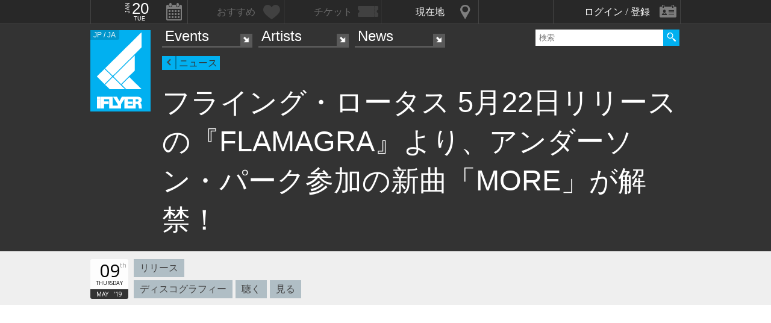

--- FILE ---
content_type: text/html; charset=UTF-8
request_url: https://iflyer.tv/article/2019/05/09/flyinglotus-flamagra-more/
body_size: 17784
content:
<!DOCTYPE html>
<!--
========     ===========   ========  =========     =======    =====
o o     o     +              o
======        =============             =============  ============

██╗███████╗██╗  ██╗   ██╗███████╗██████╗     ██╗   ██╗███████╗
██║██╔════╝██║  ╚██╗ ██╔╝██╔════╝██╔══██╗    ██║   ██║╚════██║
██║█████╗  ██║   ╚████╔╝ █████╗  ██████╔╝    ██║   ██║    ██╔╝
██║██╔══╝  ██║    ╚██╔╝  ██╔══╝  ██╔══██╗    ╚██╗ ██╔╝   ██╔╝ 
██║██║     ███████╗██║   ███████╗██║  ██║     ╚████╔╝    ██║  
╚═╝╚═╝     ╚══════╝╚═╝   ╚══════╝╚═╝  ╚═╝      ╚═══╝     ╚═╝  .0
                                                                                                                                                                                                                          
=======   =====================   ===============  ==============
+   +     +             o     +       +
================     ==========================     =============

    ▒▒▒▒▒    All your base are belong to us
   ▒ ▄▒ ▄▒   Careers https://admin.iflyer.tv/apex/support/?cid=16
   ▒▒▒▒▒▒▒   iFLYER
   ▒▒▒▒▒▒▒   Copyright 2006-2026, iFLYER.tv
   ▒ ▒ ▒ ▒   v7.3.5
      Contact us about our new API's if you want to do something amazing with our event data ;)
                 
-->
<html xmlns:og="http://ogp.me/ns#" lang="en,ja">
<head id="">
<script async src="https://www.googletagmanager.com/gtag/js?id=UA-4511865-9"></script>
<script>
  window.dataLayer = window.dataLayer || [];
  function gtag(){dataLayer.push(arguments);}
  gtag('js', new Date());

  gtag('config', 'UA-4511865-9');
</script>

<script>
var head= document.getElementsByTagName('head')[0];
var script= document.createElement('script');
script.type= 'text/javascript';
script.async = true;
script.src= 'https://admin.iflyer.tv/apex/plugins/srvrsts.php?'+Date.now()+'&path=%2Farticle%2F2019%2F05%2F09%2Fflyinglotus-flamagra-more%2F'+'&ref='+encodeURIComponent(document.referrer)+'&rchk=1&check=a9b8c724e6a38e10f62e038da143e208.1768887523';
head.appendChild(script);
</script><title>iFLYER: フライング・ロータス 5月22日リリースの『FLAMAGRA』より、アンダーソン・パーク参加の新曲「MORE」が解禁！</title>
<meta charset="UTF-8"><meta http-equiv="content-language" content="en,ja" />
<meta name="Keywords" content="iFLYER, 音楽" />
<meta name="Author" content="iFLYER" /><meta property="og:site_name" content="iFLYER" />
<meta name="HandheldFriendly" content="True"><meta name="MobileOptimized" content="320">
<meta name="viewport" content="initial-scale=1.0,width=device-width,user-scalable=no,minimum-scale=1.0,maximum-scale=1.0">
<meta name="title" content="フライング・ロータス 5月22日リリースの『FLAMAGRA』より、アンダーソン・パーク参加の新曲「MORE」が解禁！"/>
<meta name="description" content="フライング・ロータス 5月22日リリースの『FLAMAGRA』より、アンダーソン・パーク参加の新曲「MORE」が解禁！" lang="ja" xml:lang="ja"/>
<meta name="copyright" content="©2006-2026 アイフライヤー" lang="ja" xml:lang="ja"/>
<meta name="copyright" content="©2006-2026 iFLYER. All rights reserved." lang="en" xml:lang="en"/>
<meta name="robots" content="INDEX, FOLLOW"/>
<meta property="fb:app_id" content="575751302929337"/>
<meta property="fb:pages" content="266568835009" />
<meta property="og:title" content="フライング・ロータス 5月22日リリースの『FLAMAGRA』より、アンダーソン・パーク参加の新曲「MORE」が解禁！"/>
<meta name="theme-color" content="#01b0f0">
<meta property="og:image" content="https://images.iflyer.tv/w_1200/h_630/pf_1/cc_0.214.962.541/1_3r4pmqoe032uiqsarbook.jpg"/>
<meta property="og:description" content="フライング・ロータス 5月22日リリースの『FLAMAGRA』より、アンダーソン・パーク参加の新曲「MORE」が解禁！"/>
<meta property="og:locale" content="ja_JP">
<meta property="og:locale:alternate" content="en_US">
<meta property="og:type" content="article"/>
<meta property="og:url" content="https://iflyer.tv/article/2019/05/09/flyinglotus-flamagra-more/"/>
<meta property="og:image:width" content="1200"/>
<meta property="og:image:height" content="630"/>
<meta property="og:image:type" content="image/jpeg"/>

<link rel="alternate" hreflang="en" href="/en/article/2019/05/09/flyinglotus-flamagra-more/"/>
<link rel="amphtml" href="https://iflyer.tv/article/2019/05/09/flyinglotus-flamagra-more/amp/"/>
<meta name="twitter:card" content="summary_large_image">
<meta name="twitter:site" content="@iflyertv">
<meta name="twitter:title" content="フライング・ロータス 5月22日リリースの『FLAMAGRA』より、アンダーソン・パーク参加の新曲「MORE」が解禁！">
<meta name="twitter:description" content="フライング・ロータス 5月22日リリースの『FLAMAGRA』より、アンダーソン・パーク参加の新曲「MORE」が解禁！">
<meta name="twitter:image" content="https://images.iflyer.tv/w_1200/h_630/pf_1/cc_0.214.962.541/1_3r4pmqoe032uiqsarbook.jpg">

<meta name="verify-v1" content="jpc+MWoOBj80yWL7fT/PPFnrRKllc+8Vqpou1LyGvkw="/>
<meta name="google-site-verification" content="N8NtTfPLP2egKM1tuaJtE12NdSdTZXLPVOD9dZTvWWs"/>
<link rel="apple-touch-icon-precomposed" href="/assets/v735/images/favicons_v6/favicon-152.png">
<meta name="msapplication-TileColor" content="#01b0f0">
<meta name="msapplication-TileImage" content="/assets/v735/images/favicons_v6/favicon-144.png">
<link rel="apple-touch-icon-precomposed" sizes="152x152" href="/assets/v735/images/favicons_v6/favicon-152.png">
<link rel="apple-touch-icon-precomposed" sizes="144x144" href="/assets/v735/images/favicons_v6/favicon-144.png">
<link rel="apple-touch-icon-precomposed" sizes="120x120" href="/assets/v735/images/favicons_v6/favicon-120.png">
<link rel="apple-touch-icon-precomposed" sizes="114x114" href="/assets/v735/images/favicons_v6/favicon-114.png">
<link rel="apple-touch-icon-precomposed" sizes="72x72" href="/assets/v735/images/favicons_v6/favicon-72.png">
<link rel="apple-touch-icon-precomposed" href="/assets/v735/images/favicons_v6/favicon-57.png">

<meta name="apple-itunes-app" content="app-id=687205010">

<link rel="icon" href="/favicons/iflyer.png" sizes="16x16 24x24 32x32 48x48 64x64" />
<link href='/assets/v735/lib/iflyer-icons/src-font/style.css' rel='stylesheet' type='text/css' />
<!--[if IE]><link rel="shortcut icon" href="/favicon_v6.ico"><![endif]-->
<link href="https://d10s23uwhf0dgz.cloudfront.net/skin/iflyer/v735/v6/xhtml/css/global.css.php?cb=7.3.5" rel="stylesheet"/>
<link href='https://fonts.googleapis.com/css?family=Open+Sans:700,300,600,400' rel='stylesheet' id='google_font_family-css' type='text/css' data-font-onload="opensans"  media="none" onload="if(media!='all')media='all'">
<!-- <link href='https://fonts.googleapis.com/earlyaccess/notosansjapanese.css' rel='stylesheet' data-font-onload="notosansjapanese" type='text/css'  media="none" onload="if(media!='all')media='all'"> -->

<script type="text/javascript">
    var _langs = new Object();
    var windowsliveid = '6B8DE2D55132EF81062592D067A1395B4623DA06';
        var devMode = false;
    var $iFLYERURL = "iflyer.tv";
    var $iFLYERNOCACHE = "//";
    var $iFLYERAPEX = "https://admin.iflyer.tv/apex/";
    var $iFLYERWIDGETS = "https://widgets.iflyer.tv";
    var $iFLYERADS = "https://counter.iflyer.tv/";
    var $iFLYERXAPI = "https://x-api.iflyer.tv/v1.0";
    var $iFLYEROBJECT = "article:15429";
    var $IFTVIKEY = "c8e651dbe72552651f53198c94945e41";
    var imgsrvUrl = "https://images.iflyer.tv";
    var pageLang = 'ja';
    var $browser_default_lang = 'ja';
    var $forceMyflyer = false;
    var iewarning = "このサイトを閲覧するにはインターネットエクスプローラーをアップデートして下さい。 ";
    var $cookieNames = new Object();
    $cookieNames['authentication'] = "ifadminuser";
    $cookieNames['myflyer'] = "myflyeruser";
    $cookieNames['lang'] = "iflyer_lang";
    var detectLanguage = window.navigator.userLanguage || window.navigator.language;
</script>
<script src="https://ajax.googleapis.com/ajax/libs/jquery/1.11.3/jquery.min.js"></script>
<script src="https://d10s23uwhf0dgz.cloudfront.net/skin/iflyer/v735/v6/xhtml/js/global.js.php?cb=7.3.5" type="text/javascript"></script>
<script type="text/javascript">
    var langCountryUrl = '/';
    var $iFLYERCookieDomain = "iflyer.tv";
    var cookielangCountryUrl = null;
    if ($.cookie('iflyer_langCountryUrl')) {
        cookielangCountryUrl = $.cookie('iflyer_langCountryUrl');
    }
    var $iFLYER_COUNTRY = 'jp';
    var country = null;   
</script>
<script type="application/ld+json">
[{"@context":"http:\/\/schema.org","@type":"NewsArticle","mainEntityOfPage":"https:\/\/iflyer.tv\/article\/2019\/05\/09\/flyinglotus-flamagra-more\/","headline":"\u30d5\u30e9\u30a4\u30f3\u30b0\u30fb\u30ed\u30fc\u30bf\u30b9 5\u670822\u65e5\u30ea\u30ea\u30fc\u30b9\u306e\u300eFLAMAGRA\u300f\u3088\u308a\u3001\u30a2\u30f3\u30c0\u30fc\u30bd\u30f3\u30fb\u30d1\u30fc\u30af\u53c2\u52a0\u306e\u65b0\u66f2\u300cMORE\u300d\u304c\u89e3\u7981\uff01","url":"https:\/\/iflyer.tv\/article\/2019\/05\/09\/flyinglotus-flamagra-more\/","image":{"@type":"ImageObject","url":"https:\/\/images.iflyer.tv\/w_1200\/h_630\/pf_1\/cc_0.214.962.541\/1_3r4pmqoe032uiqsarbook.jpg","width":1200,"height":630},"author":{"@type":"Organization","name":"iFLYER"},"publisher":{"@type":"Organization","name":"iFLYER","logo":{"@type":"ImageObject","url":"https:\/\/d10s23uwhf0dgz.cloudfront.net\/assets\/v735\/images\/logos\/iFLYER-linear-black-600.png","width":600,"height":60}},"description":"\u30d5\u30e9\u30a4\u30f3\u30b0\u30fb\u30ed\u30fc\u30bf\u30b9 5\u670822\u65e5\u30ea\u30ea\u30fc\u30b9\u306e\u300eFLAMAGRA\u300f\u3088\u308a\u3001\u30a2\u30f3\u30c0\u30fc\u30bd\u30f3\u30fb\u30d1\u30fc\u30af\u53c2\u52a0\u306e\u65b0\u66f2\u300cMORE\u300d\u304c\u89e3\u7981\uff01","datePublished":"2019-05-09T18:00:00+09:00","dateModified":"2019-05-09T18:00:00+09:00"}]</script>
<!-- Meta Pixel Code -->
<script>
!function(f,b,e,v,n,t,s)
{if(f.fbq)return;n=f.fbq=function(){n.callMethod?
n.callMethod.apply(n,arguments):n.queue.push(arguments)};
if(!f._fbq)f._fbq=n;n.push=n;n.loaded=!0;n.version='2.0';
n.queue=[];t=b.createElement(e);t.async=!0;
t.src=v;s=b.getElementsByTagName(e)[0];
s.parentNode.insertBefore(t,s)}(window,document,'script',
'https://connect.facebook.net/en_US/fbevents.js');
 fbq('init', '294734927665483'); 
fbq('track', 'PageView');
</script>
<noscript>
 <img height="1" width="1" src="https://www.facebook.com/tr?id=294734927665483&ev=PageView&noscript=1"/>
</noscript>
<!-- End Meta Pixel Code -->
<script data-ad-client="ca-pub-3486824302559842" async src="https://pagead2.googlesyndication.com/pagead/js/adsbygoogle.js"></script>
</head>
<body id="body" iflyer-features-load="pushdown" class="std__tlp lang_ja  ptype_article " myflyer-page-id="article:15429">
<script>if($.cookie('hasopensans')){$('body').addClass('withOpenSans');}if($.cookie('hasnotosans')){$('body').addClass('withNotoSans');}</script>
<a name="top"></a>
<style>
</style>


<style>
@media only screen and (min-width: 980px){

}

@media only screen and (max-width: 1450px) { 

}

@media only screen and (max-width: 979px){ 

}

@media only screen and (max-width: 663px){

}

</style>

<header id="header" role="header" class="  nosubnav">
<nav id="myflyernav">
    <ul>
        <li id="calendar" is-opener also-open="hold_cal" data-ajax-append="hold_cal" data-ajax-src="/widgets_local/header_event_calendar/" data-LCU="1">
        <span class="hcalendar_paper">
            <span class="monthShort">Jan</span>
            <span class="day">20</span>
            <span class="weekday">Tue</span>
        </span>
        </li><li id="stard" is-opener also-open="hold_stard" data-iframe-target="hold_stard" data-iframe-distroy-mobile data-iframe-src="https://my.iflyer.tv/?view=mini" class="onlogin"><span>おすすめ</span></li><li id="tickets" is-opener also-open="hold_tickets" data-iframe-distroy-mobile data-iframe-target="hold_tickets" data-iframe-src="https://my.iflyer.tv/tickets.php?view=mini" class="onlogin"><span>チケット</span></li><li id="nearme" class="ongeo" is-opener also-open="hold_near" data-ajax-replace="hold_near_holder" data-ajax-src="/widgets_local/nearme/events/preview/" data-geolocation data-geolocation-add data-LCU="1"><span>現在地</span></li><li id="signin" is-opener also-open="hold_loginout">
        <span class="notloginin">ログイン / 登録</span>
        <span class="islogin"><img src="/assets/images/blank.gif" width="39" height="39" myflyer-data-item="user.avatarURL" /><span myflyer-data-item="user.name" class="username"></span></span>
        </li>
    </ul>
    <div id="hold_stard" class="myflyer_content"></div>
    <div id="hold_tickets" class="myflyer_content"></div>
    <div id="hold_cal" class="scroll_style"></div>
    <div id="hold_near" class="myflyer_content" newbox-sizing>
        <div id="hold_near_holder" class="loading">
        </div>
        <ul class="content_sub_nav">
            <li><a href="/local/#findme" class="findmeicon">イベント</a></li><!--
            --><li><a href="/local/bars/#findme" class="findmeicon">バー</a></li><!--
            --><li><a href="/local/reports/#findme" class="findmeicon">写真</a></li>
        </ul>
    </div>
    <div id="hold_loginout" stop-propagation>
        <div class="notloginin" id="iframelogin"></div>
        <dl class="islogin">
            <div id="yourprofiles"></div><dd id="myflyer_out"><a href="https://my.iflyer.tv/" target="_blank">myFLYER</a><a href="https://my.iflyer.tv/settings.php" class="edit_link">edit</a></dd><dd id="logout">SIGN OUT</dd>
        </dl>
        
    </div>
</nav>	
<div id="navContainer">
	<section id="main_nav">
	<div id="logo">
		<a href="/" class="icon" alt="iFLYER">
        <span class="icon icon-iflyer_wide"></span>
        <span class="icon icon-iflyer_shape"></span>
        <span class="icon icon-iflyer_text"></span>
        </a>
		<div class="locale-shortcode" data-hover-text="edition"><span contry-shortcode></span> / ja</div>
	</div>
	<nav id="locale" stop-propagation>
		<ul>
                        <li class="lang-select" data-lang="en"><a href="/en/article/2019/05/09/flyinglotus-flamagra-more/">iFLYER is also available in ENGLISH.</span></a>
            </li>
            	        <div class="closeme"></div>
		</ul>
	</nav>
	<nav>
	<div class="search-container" id="search" stop-propagation>
	    <input id="search-input" type="text" maxlength="60" placeholder="検索" name="query" autocomplete="off"><div id="search-button">Search All</div>
	    <ul id="super_search">
		</ul>
	</div>
	</nav>
	<nav id="nav" role="navigation" stop-propagation>
		<ul id="links" data-display="0">
			<li id="mEvents">
				<span><a href="/listing/events/" iflyer-append-location data-LCU="1">Events</a></span>
				<ul>
					<li id="mListings"><a href="/listing/events/" iflyer-append-location data-LCU="1">イベント</a></li>
					<li id="mStreaming"><a href="/listing/streaming/" data-LCU="1">ライブ配信</a></li>
					<li id="mTickets"><a href="/listing/tickets/" data-LCU="1">チケット</a></li>
					<li id="mPickups"><a href="/listing/pickups/" data-LCU="1">ピックアップ</a></li>
					<li id="mReports"><a href="/partyreports/" data-LCU="1">イベントレポート</a></li>
					<li id="mClubs"><a href="/venues/" data-LCU="1">会場・クラブ</a></li>
					<li id="mPlatforms"><a href="/venues/streaming" data-LCU="1">ライブ配信プラットフォーム</a></li>
					<li id="mLocal"><a href="/local/" data-LCU="1">現在地検索</a></li>
					<li id="mSubmitevent" class="apex_link"><a href="https://admin.iflyer.tv/apex/events/new_event.php" myflyer-required>イベント掲載</a></li>
				</ul>
			</li>
			<li id="mArtists" data-selected="1">
				<span><a href="/artists/search/" data-LCU="1">Artists</a></span>
				<ul>
					<li id="mSearch"><a href="/artists/search/" data-LCU="1">A-Z</a></li><li id="mRanking" data-selected="1"><a href="/artists/ranking/" data-LCU="1">トップ100</a></li><li id="mAdd" class="apex_link"><a href="https://admin.iflyer.tv/apex/profile/new_profile.php" myflyer-required>プロフィール掲載</a></li>
					
				</ul>
			</li>
			<li id="mNews">
				<span><a href="/news/archive/" data-LCU="1">News</a></span>
				<ul>
					<li id="mDjpages"><a href="/news/archive/" data-LCU="1">アーカイブ</a></li><li id="mPhotos"><a href="/partyreports/">レポート</a></li>
				</ul>
			</li>
		</ul>
	</nav>
	<div id="navi-links" rel="nav"></div>
	<div id="navi-search" rel="search"></div>
	</section>
	<div id="sectionHead">
			<div id="breadcrumb">
			<ul>
							<li class="page_type "><a href="/news/">ニュース</a></li>
						</ul>
		</div>
			<h1 class="topheader"><span itemprop="name">フライング・ロータス 5月22日リリースの『FLAMAGRA』より、アンダーソン・パーク参加の新曲「MORE」が解禁！</span></h1>
	</div>
</div>
<div id="header_style_holder"><div id="header_style" ></div><div id="header_style_filter"></div></div>
</header>
<main>
<ul class="content-list news-article article-size-normal article-type-release ">
    <li class="fullwidth">
        <section class="contentDetail profile-info-holder">
            <div>
           
            <aside class="profile-info-bar">
                <ul>
                    <span class="line-unit">
                    <li class="date-info fancyFont">
                    <span class="calendar_paper">
                            <span class="day">09</span>
                            <span class="daymore">th</span>
                            <span class="weekday">Thursday</span>
                            <span class="monthShort">May</span>
                            <span class="yearShort">'19</span>
                    </span>
                    </li>
                    
                    
                    <li class="article-info">
                        <a class="article_types article_type_5" href="/news/archive/type_release">リリース</a>                             <div class="article_subjects"><a href="/news/archive/subject_music">ディスコグラフィー</a><a href="/news/archive/subject_listen">聴く</a><a href="/news/archive/subject_watch">見る</a></div>
                    </li>
                    </span>
                    
                    <li class="stard-page">
                                                                                                       </li>
                </ul>
            </aside>

            </div>
        </section>
    </li>

<div class="mhits_graph">
</div>

<li class="share_section">
<section id="share_float">
    <div id="left-rail">
        <a href="https://www.facebook.com/dialog/feed?app_id=575751302929337&amp;display=popup&amp;redirect_uri=https%3A%2F%2Fiflyer.tv%2Farticle%2F2019%2F05%2F09%2Fflyinglotus-flamagra-more%2F&amp;link=https%3A%2F%2Fiflyer.tv%2Farticle%2F2019%2F05%2F09%2Fflyinglotus-flamagra-more%2F" target="_blank" class="sharepage popuplink share_facebook " name="share_facebook" rel="scrollbars=1,height=400,width=670">
        <span>28</span>
        </a><a href="https://twitter.com/share?url=https%3A%2F%2Fiflyer.tv%2Farticle%2F2019%2F05%2F09%2Fflyinglotus-flamagra-more%2F&amp;text=%E3%83%95%E3%83%A9%E3%82%A4%E3%83%B3%E3%82%B0%E3%83%BB%E3%83%AD%E3%83%BC%E3%82%BF%E3%82%B9+5%E6%9C%8822%E6%97%A5%E3%83%AA%E3%83%AA%E3%83%BC%E3%82%B9%E3%81%AE%E3%80%8EFLAMAGRA%E3%80%8F%E3%82%88%E3%82%8A%E3%80%81%E3%82%A2%E3%83%B3%E3%83%80%E3%83%BC%E3%82%BD%E3%83%B3%E3%83%BB%E3%83%91%E3%83%BC%E3%82%AF%E5%8F%82%E5%8A%A0%E3%81%AE%E6%96%B0%E6%9B%B2%E3%80%8CMORE%E3%80%8D%E3%81%8C%E8%A7%A3%E7%A6%81%EF%BC%81&amp;related=iFLYER.tv&amp;via=iflyertv" target="_blank" class="sharepage popuplink share_twitter " name="share_twitter" rel="scrollbars=1,height=500,width=670">
        <span>19</span>
        </a><a href="http://line.me/R/msg/text/?%E3%83%95%E3%83%A9%E3%82%A4%E3%83%B3%E3%82%B0%E3%83%BB%E3%83%AD%E3%83%BC%E3%82%BF%E3%82%B9+5%E6%9C%8822%E6%97%A5%E3%83%AA%E3%83%AA%E3%83%BC%E3%82%B9%E3%81%AE%E3%80%8EFLAMAGRA%E3%80%8F%E3%82%88%E3%82%8A%E3%80%81%E3%82%A2%E3%83%B3%E3%83%80%E3%83%BC%E3%82%BD%E3%83%B3%E3%83%BB%E3%83%91%E3%83%BC%E3%82%AF%E5%8F%82%E5%8A%A0%E3%81%AE%E6%96%B0%E6%9B%B2%E3%80%8CMORE%E3%80%8D%E3%81%8C%E8%A7%A3%E7%A6%81%EF%BC%81%0D%0Ahttps%3A%2F%2Fiflyer.tv%2Farticle%2F2019%2F05%2F09%2Fflyinglotus-flamagra-more%2F" target="" class="sharepage share_line lower" name="share_line">
        </a><a href="//pc.iflyer.tv/qr/ZD1odHRwJTNBJTJGJTJGaWZ5ci50diUyRnI0MFImcz0xMCZlPUw=" class="popup-image" data-effect="mfp-move-horizontal">
            <div class="left_qrcode" style="background: url('//pc.iflyer.tv/qr/ZD1odHRwJTNBJTJGJTJGaWZ5ci50diUyRnI0MFImcz0y') no-repeat scroll center center transparent"></div>
        </a>
        
    </div>
    <div id="top-rail">
        <a href="https://www.facebook.com/dialog/feed?app_id=575751302929337&amp;display=popup&amp;redirect_uri=https%3A%2F%2Fiflyer.tv%2Farticle%2F2019%2F05%2F09%2Fflyinglotus-flamagra-more%2F&amp;link=https%3A%2F%2Fiflyer.tv%2Farticle%2F2019%2F05%2F09%2Fflyinglotus-flamagra-more%2F" target="_blank" class="sharepage popuplink share_facebook " name="share_facebook" rel="scrollbars=1,height=400,width=670">
        <span>28</span>
        </a><a href="https://twitter.com/share?url=https%3A%2F%2Fiflyer.tv%2Farticle%2F2019%2F05%2F09%2Fflyinglotus-flamagra-more%2F&amp;text=%E3%83%95%E3%83%A9%E3%82%A4%E3%83%B3%E3%82%B0%E3%83%BB%E3%83%AD%E3%83%BC%E3%82%BF%E3%82%B9+5%E6%9C%8822%E6%97%A5%E3%83%AA%E3%83%AA%E3%83%BC%E3%82%B9%E3%81%AE%E3%80%8EFLAMAGRA%E3%80%8F%E3%82%88%E3%82%8A%E3%80%81%E3%82%A2%E3%83%B3%E3%83%80%E3%83%BC%E3%82%BD%E3%83%B3%E3%83%BB%E3%83%91%E3%83%BC%E3%82%AF%E5%8F%82%E5%8A%A0%E3%81%AE%E6%96%B0%E6%9B%B2%E3%80%8CMORE%E3%80%8D%E3%81%8C%E8%A7%A3%E7%A6%81%EF%BC%81&amp;related=iFLYER.tv&amp;via=iflyertv" target="_blank" class="sharepage popuplink share_twitter " name="share_twitter" rel="scrollbars=1,height=500,width=670">
        <span>19</span>
        </a>
        <a href="http://line.me/R/msg/text/?%E3%83%95%E3%83%A9%E3%82%A4%E3%83%B3%E3%82%B0%E3%83%BB%E3%83%AD%E3%83%BC%E3%82%BF%E3%82%B9+5%E6%9C%8822%E6%97%A5%E3%83%AA%E3%83%AA%E3%83%BC%E3%82%B9%E3%81%AE%E3%80%8EFLAMAGRA%E3%80%8F%E3%82%88%E3%82%8A%E3%80%81%E3%82%A2%E3%83%B3%E3%83%80%E3%83%BC%E3%82%BD%E3%83%B3%E3%83%BB%E3%83%91%E3%83%BC%E3%82%AF%E5%8F%82%E5%8A%A0%E3%81%AE%E6%96%B0%E6%9B%B2%E3%80%8CMORE%E3%80%8D%E3%81%8C%E8%A7%A3%E7%A6%81%EF%BC%81%0D%0Ahttps%3A%2F%2Fiflyer.tv%2Farticle%2F2019%2F05%2F09%2Fflyinglotus-flamagra-more%2F" target="" class="sharepage popuplink share_line lower" name="share_line">
        </a><a href="//pc.iflyer.tv/qr/ZD1odHRwJTNBJTJGJTJGaWZ5ci50diUyRnI0MFImcz0xMCZlPUw=" class="popup-image" data-effect="mfp-move-horizontal"><div class="top_qrcode" style="background: url('//pc.iflyer.tv/qr/ZD1odHRwJTNBJTJGJTJGaWZ5ci50diUyRnI0MFImcz0y') no-repeat scroll center center transparent"></div>
        </a>
            </div>
</section>

</li>



<script>
  fbq('track', 'ViewContent', {
    content_ids: 'AR_15930',
    content_type: 'product',
  });
  gtag('event', 'view_item', {
  "items": [
        {
          "id": "AR_15930",
          "name": "FLYING LOTUS",
          "brand": "iFLYER",
          "category": "eTicket-Artist"
        }
      ]
  });
</script>
<script>
  fbq('track', 'ViewContent', {
    content_ids: 'AR_50506',
    content_type: 'product',
  });
  gtag('event', 'view_item', {
  "items": [
        {
          "id": "AR_50506",
          "name": "ANDERSON .PAAK & THE FREE NATIONALS",
          "brand": "iFLYER",
          "category": "eTicket-Artist"
        }
      ]
  });
</script>

<li id="myflyer_suggestions">
<aside>
<section class="content">
<ul>
    <li myflyer-stard-id="artist:15930" class="suggestion_holder">
    あなたは<strong>FLYING LOTUS</strong>のファンですか <span><a href="#" myflyer-starbutton myflyer-stard-id="artist:15930">Yes</a> | <a href="#" class="nope">No</a> ?</span>
    </li>
        <li myflyer-stard-id="artist:50506" class="suggestion_holder">
    あなたは<strong>ANDERSON .PAAK & THE FREE NATIONALS</strong>のファンですか <span><a href="#" myflyer-starbutton myflyer-stard-id="artist:50506">Yes</a> | <a href="#" class="nope">No</a> ?</span>
    </li>
    </ul>
</section>
</aside>
</li>

<li>
    <section class="content group article-section">
    <div class="right-section group">
                <div id="catch_img">
            <div lazy-ratio="56.237006237006" style="padding-bottom: 56.237006237006%">
                <a href="https://images.iflyer.tv/cc_0.214.962.541/1_3r4pmqoe032uiqsarbook.jpg" class="popup-image" data-effect="mfp-move-horizontal"><img class="lazy"  data-original="https://images.iflyer.tv/w_630/cc_0.214.962.541/1_3r4pmqoe032uiqsarbook.jpg"/></a>
            </div>
        </div>
        
    
    <aside class="releated-right">
        <nav>
            <ul class="notmobile nottablet">
            <li><a href="/article/2019/05/09/s2ojapan2019-004/">
            <img class="lazy" data-original="https://images.iflyer.tv/w_60/h_60/pf_1/1_3r4s8m6wgb3f7j2qryljs.jpg">
            <h5>Next Story</h5><span>世界一ずぶ濡れになる音楽フェス「S2O JAPAN 2019」の日割りラインナップが解禁！</span></a></li><li class=""><a href="/article/2019/05/09/hotsclub-dance/">
            <img class="lazy" data-original="https://images.iflyer.tv/w_60/h_60/pf_1/cc_0.57.800.452/1_3r4heoffw5ssky5wro486.jpg">
            <h5>Previous Story</h5><span>老舗ホストクラブの「愛本店」が、昼の社交ダンス営業を開始</span></a></li>
                        </ul>
        </nav>
                        
                
        </aside>
            </div>


    <div class="article-main">
        <h2>フライング・ロータス 5月22日リリースの『FLAMAGRA』より、アンダーソン・パーク参加の新曲「MORE」が解禁！</h2>
                <div class="article-text">
        <div class="article-force">David Lynch（デヴィッド・リンチ）をフィーチャーしたトレーラー映像と共に、待望の最新アルバム<strong>『FLAMAGRA（フラマグラ）』</strong>の完成を発表した <strong>Flying Lotus（フライング・ロータス）</strong>。その後、Little Dragon（リトル・ドラゴン）のユキミ・ナガノをフィーチャーした「Spontaneous」、Thundercat（サンダーキャット）、Brandon Coleman（ブランドン・コールマン）、オノシュンスケが共演した「Takashi」の２曲を公開し、ポップで軽快なサウンドに注目が集まる中、<strong>Anderson .Paak（アンダーソン・パーク）</strong>が最高にソウルフルなヴォーカルを披露する新曲<strong>「More」</strong>を解禁！<br/>
<br/>
<span lazy-ratio="100" style="padding-bottom: 100%" imgserv-set="1_3r4pp9hllp3pn5oewaan6"><img data-image="imgserv" src="https://d38fgd7fmrcuct.cloudfront.net/1_3r4pp9hllp3pn5oewaan6.jpg" width="100%"></span>
<div class="embeddedContent oembed-provider- oembed-provider-youtube" data-align="none" data-oembed="https://www.youtube.com/watch?v=Xl0XBQ08wbg" data-oembed_provider="youtube" data-resizetype="noresize"><iframe allowfullscreen="true" allowscriptaccess="always" frameborder="0" height="349" scrolling="no" src="//www.youtube.com/embed/Xl0XBQ08wbg?wmode=transparent&amp;jqoemcache=T9okN" width="425"></iframe></div>
<br/>
<strong>Spontaneous / Takashi</strong>

<div><iframe allow="encrypted-media" allowtransparency="true" frameborder="0" height="80" src="https://open.spotify.com/embed/track/3YfJzBYqsplCfZt4YdEGlL" width="300"></iframe></div>

<div><iframe allow="encrypted-media" allowtransparency="true" frameborder="0" height="80" src="https://open.spotify.com/embed/track/0ILC9O4JZnXhZnjxmfAWsH" width="300"></iframe></div>

<blockquote>
<p>彼 (アンダーソン・パーク) と知り合ったのはもっと前だけど、ちゃんと話すようになって6、7年かな。アイツ演奏もすごいんだよ！危険なヤツさ&hellip; ー Flying Lotus</p>
</blockquote>
全27曲 (国内盤にはさらに1曲追加！) 収録というスケールはもちろん、過去作品以上に豪華な参加アーティストも話題となっている本作。Anderson .Paak の他にも、<strong>George Clinton（ジョージ・クリントン）、Little Dragon のユキミ・ナガノ、Tierra Whack（ティエラ・ワック）、Denzel Curry（デンゼル・カリー）、Shabazz Palaces（シャバズ・パレセズ）のイシュマエル・バトラー、Toro y Moi（トロ・イ・モワ）、Solange（ソランジュ）</strong>、そして盟友 Thundercat がヴォーカリストとして参加。さらに、David Lynch の不気味なナレーションが今作の異様とも言える世界観を炙り出している。<br/>
<br/>
また Flying Lotus 本人の SNS を通して、本作のアートワークで使用されたタイポグラフィは、Nicki Minaj（ニッキー・ミナージュ）や Post Malone（ポスト・マローン）への作品提供も行ってきた日本人グラフィックデザイナー、<strong>GUCCIMAZE（グッチメイズ）</strong>が手がけ、その他の参加ミュージシャンには、<strong>Herbie Hancock（ハービー・ハンコック）</strong>や <strong>Robert Glasper（ロバート・グラスパー）</strong>らも名を連ねていることが明かされている。<br/>
&nbsp;
<div>
<blockquote class="twitter-tweet" data-lang="ja">
<p dir="ltr" lang="en">Some time in October last year Adam came thru and pointed his camera at me and said. &ldquo;Go&rdquo;. This is how the beat for &ldquo;spontaneous&rdquo; came to be. My dog iko made a lil cameo... <a href="https://t.co/iVzRiwCwC1">pic.twitter.com/iVzRiwCwC1</a></p>
&mdash; FLYLO (@flyinglotus) <a href="https://twitter.com/flyinglotus/status/1123645869507530753?ref_src=twsrc%5Etfw">2019年5月1日</a></blockquote>
<script async="" charset="utf-8" src="https://platform.twitter.com/widgets.js"></script>
</div>
<br/>
Flying Lotus が、マグマのごとく燃えたぎるイマジネーションを詰め込んだ超大作<strong>『FLAMAGRA』</strong>は、<strong>5月22日 (水) に日本先行リリース</strong>。国内盤にはボーナストラック「Quarantine」を含む計28曲が収録され、歌詞対訳と吉田雅史による解説に加え、若林恵と柳樂光隆による対談が封入される。初回生産盤CDは豪華パッケージ仕様。またTシャツ付セット(BEATINK.COM限定でXXLサイズ取扱あり)も限定数販売決定！2枚組となる輸入盤LPには、通常のブラック・ヴァイナルに加え、限定のホワイト・ヴァイナル仕様盤、さらに特殊ポップアップ・スリーヴを採用したスペシャル・エディションも発売。<br/>
<br/>
なお国内盤CDを購入すると、タワーレコードではオリジナル・クリアファイル、BEATINK.COM、HMV、diskunion、その他の対象店舗では、GUCCIMAZEによるロゴ・ステッカー、amazonではオリジナル肖像画マグネットを先着でプレゼント。また、タワーレコード新宿店でアナログ盤を予約するとオリジナルB1ポスターが先着でプレゼントされる。<br/>
<br/>
<span lazy-ratio="33.333333333333" style="padding-bottom: 33.333333333333%" imgserv-set="1_3r4pr6953hetmc3wrytd3"><img data-image="imgserv" src="https://d38fgd7fmrcuct.cloudfront.net/1_3r4pr6953hetmc3wrytd3.jpg" width="100%"></span><br/>
<strong>David Firth が手がけたトレーラー映像「FIRE IS COMING」</strong>

<div class="embeddedContent oembed-provider- oembed-provider-youtube" data-align="none" data-oembed="https://www.youtube.com/watch?time_continue=1&amp;v=aTrTtzTQrv0" data-oembed_provider="youtube" data-resizetype="noresize"><iframe allowfullscreen="true" allowscriptaccess="always" frameborder="0" height="349" scrolling="no" src="//www.youtube.com/embed/aTrTtzTQrv0?wmode=transparent&amp;jqoemcache=CFOdP" width="425"></iframe></div>
&nbsp;

<hr></div><aside class="album group">
    <div class="album_art">
        <img data-original="https://images.iflyer.tv/bw_400/bh_400/pf_1/1_3qybvlf9acmsdlb7w2nra.jpg" class="lazy">    </div><div class="tracklist">
        <dl>
            <dt>TRACKS/</dt>
                        <dd>01. Heroes</dd>
                        <dd>02. Post Requisite</dd>
                        <dd>03. Heroes In A Half Shell</dd>
                        <dd>04. More feat. Anderson .Paak</dd>
                        <dd>05. Capillaries</dd>
                        <dd>06. Burning Down The House feat. George Clinton</dd>
                        <dd>07. Spontaneous feat. Little Dragon</dd>
                        <dd>08. Takashi</dd>
                        <dd>09. Pilgrim Side Eye</dd>
                        <dd>10. All Spies</dd>
                        <dd>11. Yellow Belly feat. Tierra Whack</dd>
                        <dd>12. Black Balloons Reprise feat. Denzel Curry</dd>
                        <dd>13. Fire Is Coming feat. David Lynch</dd>
                        <dd>14. Inside Your Home</dd>
                        <dd>15. Actually Virtual feat. Shabazz Palaces</dd>
                        <dd>16. Andromeda</dd>
                        <dd>17. Remind U</dd>
                        <dd>18. Say Something</dd>
                        <dd>19. Debbie Is Depressed</dd>
                        <dd>20. Find Your Own Way Home</dd>
                        <dd>21. The Climb feat. Thundercat</dd>
                        <dd>22. Pygmy</dd>
                        <dd>23. 9 Carrots feat. Toro y Moi</dd>
                        <dd>24. FF4</dd>
                        <dd>25. Land Of Honey feat. Solange</dd>
                        <dd>26. Thank U Malcolm</dd>
                        <dd>27. Hot Oct.</dd>
                        <dd>28. Quarantine (Bonus Track for Japan)</dd>
                    </dl>
    </div><div class="album_details"><div>
                <h1>FLAMAGRA</h1>
                <h2>FLYING LOTUS</h2>
        <h3>WARP RECORDS / BEAT RECORDS</h3>        <ul>
            <li>ALBUM</li>
            <li>カタログ番号: BRC-595</li>            <li>￥2,400+tax</li>            <li>May 22, 2019</li>                        <li><a href="http://www.beatink.com/products/detail.php?product_id=10233" target="_blank">BEATINK／CD/LP/T-Shirts Set</a></li>
                        <li><a href="http://www.beatink.com/products/detail.php?product_id=10234" target="_blank">BEATINK／SPECIAL EDITION VINYL（BEATINK限定クリアヴァイナル）</a></li>
                        <li><a href="https://www.amazon.co.jp/dp/B07QTNKJQX?linkCode=as2&tag=iflyer77-22" target="_blank">AMAZON</a></li>
                        <li><a href="https://tower.jp/item/4895939" target="_blank">TOWER RECORDS</a></li>
                        <li><a href="http://www.hmv.co.jp/product/detail/9798759" target="_blank">HMV</a></li>
                        <li><a href="https://diskunion.net/clubh/ct/detail/1007897929" target="_blank">DISK UNION</a></li>
                        <li><a href="https://itunes.apple.com/jp/album/flamagra/1459368976?at=10lbVP" target="_blank">iTunes</a></li>
                        <li><a href="https://apple.co/2VQbJ66" target="_blank">Apple Music</a></li>
                    </ul></div>
    </div>
</aside><div class="article-force"></div>        </div>
        <ul class="article-sources">
                                        <li class="tags"><strong>タグ</strong><!--
                    --><a href="/news/archive/object_artist-15930">FLYING LOTUS</a><a href="/news/archive/object_artist-50506">ANDERSON .PAAK & THE FREE NATIONALS</a><!--
                    --><!--
                    --><!--
                    --><a href="/news/archive/keyword_Anderson+.Paak">Anderson .Paak</a><a href="/news/archive/keyword_%E3%83%95%E3%83%A9%E3%82%A4%E3%83%B3%E3%82%B0%E3%83%BB%E3%83%AD%E3%83%BC%E3%82%BF%E3%82%B9">フライング・ロータス</a><a href="/news/archive/keyword_%E3%82%A2%E3%83%B3%E3%83%80%E3%83%BC%E3%82%BD%E3%83%B3%E3%83%BB%E3%83%91%E3%83%BC%E3%82%AF">アンダーソン・パーク</a><a href="/news/archive/keyword_FLAMAGRA">FLAMAGRA</a><a href="/news/archive/keyword_MORE">MORE</a>                </li>
                    </ul>

        
    </div>
    </section>
</li>




<li class="attached-content">
    <section class="content">

 
                <h1 class="heading">関連ページ</h1>
        <div id="top-general" class="top-data">
            <div>
                <ul class="top-general-list top-list">
                    <li class="star-holder " events=""><a href="/flyinglotus/"><img class="m-img lazy" data-original="https://images.iflyer.tv/bw_236/bh_236/pf_1/1_3osgrxuxc0nwtd43umagk.jpg"/><span>FLYING LOTUS</span></a>
                        <div class="starme" myflyer-starbutton myflyer-stard-id="artist:15930"></div>
                        </li><li class="star-holder " events=""><a href="/AndersonPaak/"><img class="m-img lazy" data-original="https://images.iflyer.tv/bw_236/bh_236/pf_1/1_3jqwloos5cpi5aeirdp72.jpg"/><span>ANDERSON .PAAK & THE FREE NATIONALS</span></a>
                        <div class="starme" myflyer-starbutton myflyer-stard-id="artist:50506"></div>
                        </li>                </ul>
            </div>
        </div>
        
       

    <h1 class="heading">関連記事</h1>
    <div id="news">
        <ul class="list"><li class=""><article><p class="date">Tue, 29 Apr 2025</p><a href="/article/2025/04/29/flyiglotus-blade-cancel/"><div lazy-ratio style="padding-bottom: 56.25%"><img class="lazy" data-original="https://images.iflyer.tv/bw_236/bh_133/pf_1/cc_0.64.1070.604/1_484e141odrj0tmonjntec.jpg" class="thumb" /></div></a><a href="/article/2025/04/29/flyiglotus-blade-cancel/"><h1>Flying Lotus (フライング・ロータス) が音楽を担当していたMarvel (マーベル) の「Blade (ブレイド)」リブート版、プロジェクトが無期限延期へ</h1></a><p class="moreinfo"></p></article></li><li class=""><article><p class="date">Fri, 17 Mar 2023</p><a href="/article/2023/03/17/sonicmania2023/"><div lazy-ratio style="padding-bottom: 56.25%"><img class="lazy" data-original="https://images.iflyer.tv/bw_236/bh_133/pf_1/cc_0.154.1500.844/1_42fy5462s999nsqrhv4wh.jpg" class="thumb" /></div></a><a href="/article/2023/03/17/sonicmania2023/"><h1>サマソニ前夜のオールナイトフェス【SONIC MANIA 2023】第一弾ラインナップ発表！フライング・ロータス、ジェームス・ブレイク、サンダーキャットら出演決定</h1></a><p class="moreinfo"></p></article></li><li class=""><article><p class="date">Wed, 26 Jun 2019</p><a href="/article/2019/06/26/flyinglotus2019-001/"><div lazy-ratio style="padding-bottom: 56.25%"><img class="lazy" data-original="https://images.iflyer.tv/bw_236/bh_133/pf_1/cc_0.209.640.359/1_3rdyrj25ljf86wevqxfhn.jpg" class="thumb" /></div></a><a href="/article/2019/06/26/flyinglotus2019-001/"><h1>フライング・ロータス、9月26日に来日決定、圧巻の３Ｄライブが単独公演で実現!!!</h1></a><p class="moreinfo">FLYING LOTUS（フライング・ロータス）、9月26日に来日決定、圧巻の３Ｄライブが単独公演で実現!!!</p></article></li><li class=""><article><p class="date">Mon, 13 May 2019</p><a href="/article/2019/05/13/flyinglotus-flamagra-more-mv/"><div lazy-ratio style="padding-bottom: 56.25%"><img class="lazy" data-original="https://images.iflyer.tv/bw_236/bh_133/pf_1/1_3r5sdpq7dgjcha57ugbwm.jpg" class="thumb" /></div></a><a href="/article/2019/05/13/flyinglotus-flamagra-more-mv/"><h1>【フライング・ロータス】アニメ監督、渡辺信一郎が手がけたMVが公開！楽曲はアンダーソン・パーク参加の「MORE」</h1></a><p class="moreinfo">【フライング・ロータス】5/22リリースの最新作よりアニメ監督、渡辺信一郎が手がけたMVが公開！楽曲はアンダーソン・パーク参加の「MORE」</p></article></li><li class="notmobile"><article><p class="date">Thu, 18 Apr 2019</p><a href="/article/2019/04/18/flyinglotus-flamagra/"><div lazy-ratio style="padding-bottom: 56.25%"><img class="lazy" data-original="https://images.iflyer.tv/bw_236/bh_133/pf_1/cc_0.84.1400.790/1_3qybv1h6whx92qto4fdav.jpg" class="thumb" /></div></a><a href="/article/2019/04/18/flyinglotus-flamagra/"><h1>フライング・ロータス待望の最新作『FLAMAGRA』が 5月発売決定！自身が手がけたトレーラー映像も解禁</h1></a><p class="moreinfo">フライング・ロータス待望の最新作『FLAMAGRA』が 5月発売決定、自身が手がけたトレーラー映像も解禁！27曲収録の超大作に、超豪華アーティストが集結</p></article></li><li class="notmobile"><article><p class="date">Mon, 06 Aug 2018</p><a href="/article/2018/08/06/summersonic2018-007/"><div lazy-ratio style="padding-bottom: 56.25%"><img class="lazy" data-original="https://images.iflyer.tv/bw_236/bh_133/pf_1/1_3p37tc8vdll9hoavdpqqw.jpg" class="thumb" /></div></a><a href="/article/2018/08/06/summersonic2018-007/"><h1>いよいよ開催目前の【SUMMER SONIC 2018】をもっと快適に楽しむためのミニ情報！</h1></a><p class="moreinfo">いよいよ開催目前の【SUMMER SONIC 2018】をもっと快適に楽しむためのミニ情報！</p></article></li><li class="nottablet"><article><p class="date">Fri, 03 Aug 2018</p><a href="/article/2018/08/03/brainfeeder-goods/"><div lazy-ratio style="padding-bottom: 56.25%"><img class="lazy" data-original="https://images.iflyer.tv/bw_236/bh_133/pf_1/1_3p35jhm2jc8dxpeogdcra.jpg" class="thumb" /></div></a><a href="/article/2018/08/03/brainfeeder-goods/"><h1>【BRAINFEEDER】設立10週年を記念したポップアップショップいよいよ来週開催！限定グッズの全貌が明らかに！</h1></a><p class="moreinfo">【BRAINFEEDER】設立10週年を記念したポップアップショップいよいよ来週開催！限定グッズの全貌が明らかに！</p></article></li><li class="nottablet"><article><p class="date">Tue, 10 Jul 2018</p><a href="/article/2018/07/10/summersonic2018-006/"><div lazy-ratio style="padding-bottom: 56.25%"><img class="lazy" data-original="https://images.iflyer.tv/bw_236/bh_133/pf_1/cc_0.0.1000.563/1_3ow1wfhmibldeqioopj8v.jpg" class="thumb" /></div></a><a href="/article/2018/07/10/summersonic2018-006/"><h1>【前売りチケット大好評販売中！】「SUMMER SONIC 2018」iFLYER的おすすめアーティスト特集</h1></a><p class="moreinfo">【前売りチケット大好評販売中！】EDM 、HIP HOP、エモ、レゲトンまで！「SUMMER SONIC 2018」iFLYER的おすすめアーティスト特集</p></article></li><li class="notthin"><article><p class="date">Sun, 08 Jul 2018</p><a href="/article/2018/07/08/fujirock2018-artist01/"><div lazy-ratio style="padding-bottom: 56.25%"><img class="lazy" data-original="https://images.iflyer.tv/bw_236/bh_133/pf_1/cc_0.84.1280.720/1_3ouhg544dfl18p9jrmxwg.jpg" class="thumb" /></div></a><a href="/article/2018/07/08/fujirock2018-artist01/"><h1>フジロックまであと僅か！彼らのステージは必見、iFLYER注目のアーティスト特集【HIPHOP、R＆B編】</h1></a><p class="moreinfo">【iFLYERチケット】フジロックまであと僅か！彼らのステージは必見、iFLYER注目のアーティスト特集【HIPHOP、R＆B編】</p></article></li><li class="notthin"><article><p class="date">Fri, 15 Jun 2018</p><a href="/article/2018/06/15/fujirockfestival004/"><div lazy-ratio style="padding-bottom: 56.25%"><img class="lazy" data-original="https://images.iflyer.tv/bw_236/bh_133/pf_1/1_3opkj6a8sh5k7dk5yjyh0.jpg" class="thumb" /></div></a><a href="/article/2018/06/15/fujirockfestival004/"><h1>【FUJI ROCK FESTIVAL'18】 第9弾アーティストに ASH、KALI UCHISら9組発表</h1></a><p class="moreinfo">【FUJI ROCK FESTIVAL'18】 第9弾アーティストに ASH、KALI UCHISら9組発表！今年も大好評、FUJI ROCK 公認の【iFLYER FUJI ROCK アプリ】も今すぐダウンロード！</p></article></li>    </ul>
    </div>

    </section>
</li>


<div id="news-list-cols" class="section-ajax-holder">
    <li class="more_articles">
    <section class="med-section section5 content">
    <h1 class="heading">最新ニュース</h1>
    <div class="med-section-col left">
        <div class="med-slot"><span class="med-slot-long-date">2026/01/20 (火)</span><a href="/article/2026/01/20/zedd-2026/" 1 class="med-slot-img" ><img class="lazy" data-original="https://images.iflyer.tv/bw_400/cc_0.0.7807.4401/1_4a2s7v67kyf8ctgeuxclv.jpg"></a><h3><a href="/article/2026/01/20/zedd-2026/" >Zedd (ゼッド) 、USJとのコラボ・ライドのオリジナル・サウンドトラックの発売が決定！ 購入者を対象とした抽選特典・サプライズ特典も</a></h3><ul class="article-type"><li class="article-type-5">リリース</li></ul></div><div class="med-slot"><span class="med-slot-long-date">2026/01/19 (月)</span><a href="/article/2026/01/19/tabekko-toyosu/" 1 class="med-slot-img" ><img class="lazy" data-original="https://images.iflyer.tv/bw_400/cc_0.39.1950.1096/1_4a1sj08pc3fdgk4k6tua3.jpg"></a><h3><a href="/article/2026/01/19/tabekko-toyosu/" >『たべっ子どうぶつLAND』のポップアップストアが「アーバンドック ららぽーと豊洲」に1月24日 (土) から2月1日 (日) まで期間限定オープン</a></h3><ul class="article-type"><li class="article-type-3">ニュース</li></ul></div>    </div><div class="med-section-col center">
        <div class="med-slot"><span class="med-slot-long-date">2026/01/20 (火)</span><a href="/article/2026/01/19/steveaoki-nft-lawsuit/" 1 class="med-slot-img" ><img class="lazy" data-original="https://images.iflyer.tv/bw_400/cc_0.54.1080.606/1_4a1sqtrm58dyxbe2lqf7e.jpg"></a><h3><a href="/article/2026/01/19/steveaoki-nft-lawsuit/" >Steve Aoki (スティーヴ・アオキ) 、倒産した仮想通貨ベースのスタートアップ企業のNFTを宣伝し購入者を欺いたとして連邦消費者保護法違反の罪で告発</a></h3><ul class="article-type"><li class="article-type-3">ニュース</li></ul></div><div class="med-slot"><span class="med-slot-long-date">2026/01/16 (金)</span><a href="/article/2026/01/18/69-drugs/" 1 class="med-slot-img" ><img class="lazy" data-original="https://images.iflyer.tv/bw_400/cc_0.120.2000.1128/1_4a1s4t7omlx78kv30m5ro.jpg"></a><h3><a href="/article/2026/01/18/69-drugs/" >アメリカのZ世代の69％が "仕事のストレスを軽減するため" に「毎日、または週に1回以上」薬物を使用していることが、最近の調査結果で明らかに…</a></h3><ul class="article-type"><li class="article-type-3">ニュース</li></ul></div>        
    </div><div class="med-section-col right">
        <div class="med-slot"><span class="med-slot-long-date">2026/01/19 (月)</span><a href="/article/2026/01/19/ua-ua610tubepreamp-eqcollection/" lazy-ratio="78.525641025641" style="padding-bottom: 78.525641025641%" class="med-slot-img" ><img class="lazy" data-original="https://images.iflyer.tv/bw_400/1_4a2jncq27k4d04pm55g50.jpg"></a><h3><a href="/article/2026/01/19/ua-ua610tubepreamp-eqcollection/" >Universal Audio、ボーカルや楽器に時代を超えた温かみと迫力を加えるプラグイン「UA 610 Tube Preamp ＆ EQ Collection」を期間限定無料ダウンロード配布中</a></h3><ul class="article-type"><li class="article-type-3">ニュース</li></ul></div><div class="med-slot"><span class="med-slot-long-date">2026/01/16 (金)</span><a href="/article/2026/01/18/asot-asia/" 1 class="med-slot-img" ><img class="lazy" data-original="https://images.iflyer.tv/bw_400/cc_0.0.1152.648/1_4a1rq1253xydeb1wy9ek8.jpg"></a><h3><a href="/article/2026/01/18/asot-asia/" >香港、ベトナムにて『A State of Trance (ASOT)』25周年を祝すイベントが2026年6月に開催決定、東南アジア唯一の開催に</a></h3><ul class="article-type"><li class="article-type-3">ニュース</li></ul></div>        
    </div><div class="med-section-col right">
        <div class="med-slot"><span class="med-slot-long-date">2026/01/19 (月)</span><a href="/article/2026/01/19/thetimberloft-open/" 1 class="med-slot-img" ><img class="lazy" data-original="https://images.iflyer.tv/bw_400/cc_0.11.1969.1109/1_4a2j3ahyo2t9vku3ox4dl.jpg"></a><h3><a href="/article/2026/01/19/thetimberloft-open/" >人気アンダーグラウンドミュージック・パーティーの会場だった英イーストロンドンの旧発電所跡地が新たなナイトクラブ「The Timber Loft」として2026年2月にオープン</a></h3><ul class="article-type"><li class="article-type-3">ニュース</li></ul></div><div class="med-slot"><span class="med-slot-long-date">2026/01/16 (金)</span><a href="/article/2026/01/17/tupac-new/" 1 class="med-slot-img" ><img class="lazy" data-original="https://images.iflyer.tv/bw_400/cc_0.0.1666.938/1_4a1srt5tjv3ib0deetkp4.jpg"></a><h3><a href="/article/2026/01/17/tupac-new/" >ヒップホップ界を代表する伝説的なラッパー2pac (トゥパック)の未発表音源が2月11日までの約1か月間にわたってオークションに出品へ</a></h3><ul class="article-type"><li class="article-type-3">ニュース</li></ul></div> 
    </div>
    </section>
<button type="button" class="load-more" data-ajax-src="/news/archive/action-load_more_on_article/key-bddeddd580b80b61915d754fdeec8009/subject-2/" data-ajax-append="news-list-cols"><span>もっと見る</span></button>
    </li>
</div>



<script>
// Clean Article Section
$('.article-force iframe').each(function(){
    $(this).attr('data-src',$(this).attr('src'));
    $(this).removeAttr('src').addClass('lazy-iframe');
    $(this).attr('onload','lzld(this)')
});


$('.article-force img').each(function(){
    $(this).attr('data-original',$(this).attr('src')).removeAttr('src').addClass('lazy');
});

$('.article-force .image_group').each(function(){
    $(this).wrap("<div class='image_group_holder'></div>");
});


$('.article-force .image_group span').each(function(){
    $(this).wrap("<div class='image_unit'></div>");
});


// wrap an image NOT in a <a> in an <a> with shadow box
$('.article-force img').each(function(){
    if(!$(this).parent("a").length){
        $(this).wrap("<a href='"+($(this).attr('data-original')?$(this).attr('data-original'):$(this).attr('src'))+"' class='popup-image' data-gallery='page' data-effect='mfp-move-horizontal' target='_blank'></a>")
    }
});

console.log('article formated complete');


$('.article-force iframe').each(function(){
    sizeattempt = false;
    if($(this).attr('data-src')){
        if($(this).attr('data-src').indexOf('youtube') > -1){
            $(this).wrap("<div class='video_holder is_youtube'></div>"); sizeattempt = true;
        }else if($(this).attr('data-src').indexOf('vimeo') > -1){
            $(this).wrap("<div class='video_holder is_vimeo'></div>"); sizeattempt = true;
        }else if($(this).attr('data-src').indexOf('ustream') > -1){
            $(this).wrap("<div class='video_holder is_ustream'></div>"); sizeattempt = true;
        }else if($(this).attr('data-src').indexOf('livestream') > -1){
            $(this).wrap("<div class='video_holder is_livestream'></div>"); sizeattempt = true;
        }else if($(this).attr('data-src').indexOf('mixcloud') > -1){
            $(this).wrap("<div class='music_holder is_mixcloud'></div>"); sizeattempt = true;
        }else if($(this).attr('data-src').indexOf('soundcloud') > -1){
            $(this).wrap("<div class='music_holder is_soundcloud'></div>"); sizeattempt = true;
        }else if($(this).attr('data-src').indexOf('iflyer') > -1){
            $(this).wrap("<div class='iflyer_holder'></div>"); sizeattempt = true;
        }
    }
    if(!sizeattempt){
        if($(this).attr('height') && $(this).attr('width')){
            if($(this).attr('width')=='100%'){
                //$(this).wrap("<div class='general_iframe_holder' style='height: ".$(this).attr('height')."px;'></div>");
                // do nothing here as height will stick
            }else{
                var ratio = parseInt($(this).attr('height'))/parseInt($(this).attr('width'));
                $(this).wrap("<div class='iframe_holder' style='padding-bottom: "+(ratio*100)+"%'></div>");
            }
        }
    }
});

$('.fb-post').attr('data-width', $('.article-text').width()-20);
</script>

<script type="text/javascript" src="/assets/lib/sparkline/jquery.sparkline.min.js"></script>
<script type="text/javascript">
$(function() {
    var myvalues = [
        41,
                89,
                116,
                140,
                149,
                152,
                157,
                160,
                162,
                168,
                172,
                174,
                177,
                181,
                184,
                187,
                190,
                192,
                195,
                197,
                198,
                198,
                199,
                199,
                199,
                200,
                202,
                206,
                207,
                207,
                207,
                207,
                207,
                207,
                207,
                207,
                207,
                208,
                208,
                208,
                208,
                209,
                209,
                209,
                209,
                209,
                210,
                210,
                213,
                214,
                214,
                214,
                215,
                215,
                215,
                215,
                216,
                216,
                216,
                216,
                216,
                216,
                216,
                216,
                216,
                216,
                216,
                216,
                216,
                216,
                216,
                217,
                218,
                218,
                218,
                218,
                218,
                220,
                220,
                220,
                220,
                220,
                220,
                220,
                220,
                220,
                220,
                220,
                220,
                220,
                220,
                220,
                220,
                221,
                221,
                221,
                221,
                221,
                221,
                221,
                222,
                222,
                222,
                222,
                222,
                222,
                222,
                222,
                222,
                223,
                223,
                223,
                224,
                224,
                224,
                224,
                224,
                224,
                224,
                224,
                224,
                224,
                224,
                225,
                225,
                225,
                225,
                225,
                225,
                225,
                225,
                225,
                225,
                225,
                225,
                225,
                225,
                226,
                226,
                226,
                227,
                228,
                228,
                228,
                228,
                228,
                232,
                232,
                232,
                232,
                232,
                232,
                232,
                232,
                232,
                232,
                232,
                232,
                232,
                232,
                232,
                232,
                232,
                232,
                232,
                232,
                232,
                232,
                232,
                232,
                232,
                232,
                232,
                232,
                232,
                232,
                232,
                232,
                232,
                232,
                232,
                232,
                233,
                233,
                233,
                233,
                233,
                233,
                234,
                234,
                234,
                234,
                234,
                234,
                234,
                234,
                234,
                234,
                234,
                234,
                234,
                234,
                234,
                234,
                234,
                234,
                235,
                236,
                236,
                236,
                236,
                236,
                236,
                236,
                236,
                236,
                236,
                236,
                236,
                236,
                236,
                236,
                236,
                236,
                236,
                236,
                236,
                237,
                237,
                237,
                237,
                237,
                237,
                237,
                237,
                237,
                237,
                237,
                237,
                237,
                237,
                237,
                237,
                237,
                237,
                237,
                237,
                237,
                237,
                237,
                237,
                237,
                237,
                237,
                237,
                237,
                237,
                237,
                237,
                237,
                237,
                237,
                237,
                237,
                237,
                237,
                237,
                237,
                237,
                237,
                237,
                237,
                237,
                237,
                237,
                239,
                240,
                241,
                241,
                242,
                242,
                242,
                242,
                242,
                242,
                242,
                242,
                242,
                242,
                242,
                242,
                242,
                242,
                242,
                242,
                242,
                242,
                242,
                242,
                242,
                242,
                242,
                242,
                242,
                242,
                242,
                242,
                242,
                242,
                242,
                242,
                242,
                242,
                243,
                243,
                243,
                243,
                243,
                243,
                243,
                243,
                243,
                244,
                244,
                244,
                244,
                244,
                244,
                245,
                245,
                245,
                245,
                245,
                247,
                247,
                247,
                247,
                247,
                247,
                247,
                247,
                247,
                247,
                247,
                248,
                248,
                248,
                248,
                248,
                248,
                248,
                248,
                248,
                248,
                249,
                250,
                250,
                250,
                250,
                250,
                250,
                250,
                250,
                250,
                250,
                250,
                250,
                250,
                250,
                250,
                250,
                250,
                250,
                250,
                250,
                250,
                250,
                250,
                250,
                250,
                250,
                250,
                251,
                251,
                251,
                251,
                251,
                251,
                251,
                251,
                251,
                251,
                254,
                254,
                254,
                254,
                254,
                254,
                254,
                254,
                254,
                254,
                254,
                254,
                254,
                254,
                254,
                255,
                255,
                255,
                255,
                255,
                255,
                255,
                255,
                255,
                255,
                255,
                255,
                255,
                255,
                255,
                255,
                255,
                255,
                255,
                255,
                255,
                255,
                255,
                255,
                255,
                255,
                255,
                255,
                255,
                255,
                255,
                255,
                255,
                255,
                255,
                255,
                255,
                255,
                255,
                255,
                255,
                255,
                255,
                255,
                255,
                255,
                255,
                255,
                255,
                255,
                255,
                255,
                255,
                255,
                255,
                255,
                255,
                255,
                255,
                255,
                255,
                255,
                255,
                255,
                255,
                255,
                255,
                255,
                255,
                255,
                255,
                255,
                255,
                255,
                256,
                256,
                256,
                256,
                256,
                256,
                256,
                256,
                256,
                256,
                256,
                256,
                256,
                256,
                258,
                258,
                258,
                258,
                258,
                258,
                258,
                258,
                258,
                258,
                258,
                258,
                258,
                258,
                258,
                258,
                258,
                258,
                258,
                258,
                258,
                258,
                258,
                258,
                258,
                258,
                258,
                258,
                258,
                258,
                258,
                259,
                259,
                259,
                259,
                259,
                259,
                259,
                259,
                259,
                259,
                259,
                259,
                259,
                259,
                259,
                259,
                259,
                259,
                259,
                259,
                259,
                259,
                259,
                259,
                259,
                259,
                259,
                259,
                259,
                259,
                259,
                259,
                259,
                259,
                259,
                259,
                259,
                259,
                259,
                259,
                260,
                260,
                260,
                260,
                260,
                260,
                260,
                260,
                260,
                260,
                260,
                262,
                262,
                262,
                262,
                262,
                262,
                262,
                262,
                262,
                262,
                262,
                262,
                262,
                262,
                262,
                262,
                262,
                262,
                262,
                262,
                262,
                262,
                262,
                262,
                262,
                262,
                262,
                262,
                262,
                262,
                262,
                262,
                262,
                262,
                262,
                262,
                262,
                262,
                262,
                264,
                264,
                264,
                264,
                264,
                264,
                264,
                264,
                264,
                264,
                264,
                264,
                264,
                264,
                264,
                264,
                264,
                264,
                264,
                264,
                264,
                264,
                264,
                264,
                264,
                264,
                264,
                264,
                264,
                264,
                264,
                264,
                264,
                264,
                264,
                264,
                264,
                264,
                264,
                264,
                264,
                264,
                264,
                264,
                264,
                264,
                264,
                264,
                264,
                264,
                264,
                264,
                264,
                264,
                264,
                264,
                264,
                264,
                264,
                264,
                264,
                264,
                264,
                264,
                264,
                264,
                264,
                264,
                264,
                264,
                264,
                264,
                264,
                264,
                264,
                264,
                264,
                264,
                264,
                264,
                264,
                264,
                264,
                264,
                264,
                264,
                264,
                264,
                264,
                264,
                265,
                265,
                265,
                265,
                265,
                265,
                265,
                265,
                265,
                265,
                265,
                265,
                265,
                265,
                265,
                266,
                266,
                266,
                266,
                266,
                266,
                266,
                266,
                266,
                266,
                266,
                266,
                266,
                266,
                266,
                266,
                266,
                266,
                266,
                266,
                266,
                266,
                266,
                266,
                266,
                266,
                266,
                266,
                266,
                266,
                266,
                266,
                266,
                266,
                266,
                266,
                266,
                266,
                266,
                266,
                266,
                266,
                266,
                266,
                266,
                266,
                266,
                266,
                266,
                266,
                266,
                266,
                266,
                266,
                266,
                266,
                266,
                266,
                266,
                266,
                266,
                266,
                266,
                266,
                266,
                266,
                266,
                266,
                266,
                266,
                266,
                266,
                266,
                266,
                266,
                266,
                266,
                266,
                266,
                266,
                266,
                266,
                266,
                266,
                266,
                266,
                266,
                266,
                266,
                266,
                266,
                266,
                266,
                266,
                266,
                266,
                266,
                266,
                266,
                266,
                266,
                266,
                266,
                266,
                266,
                266,
                266,
                266,
                266,
                266,
                266,
                266,
                266,
                266,
                266,
                266,
                266,
                266,
                266,
                266,
                266,
                266,
                266,
                266,
                266,
                266,
                266,
                266,
                266,
                266,
                266,
                266,
                266,
                266,
                266,
                266,
                266,
                266,
                266,
                266,
                266,
                266,
                266,
                266,
                266,
                267,
                267,
                267,
                267,
                267,
                267,
                267,
                267,
                267,
                267,
                267,
                267,
                267,
                267,
                267,
                267,
                267,
                267,
                267,
                268,
                268,
                268,
                268,
                268,
                268,
                268,
                268,
                268,
                268,
                268,
                268,
                268,
                268,
                268,
                268,
                268,
                268,
                268,
                268,
                268,
                268,
                268,
                268,
                268,
                268,
                268,
                268,
                268,
                268,
                268,
                268,
                268,
                268,
                268,
                268,
                268,
                268,
                268,
                268,
                268,
                268,
                268,
                268,
                268,
                268,
                268,
                269,
                269,
                269,
                269,
                269,
                269,
                269,
                269,
                269,
                269,
                269,
                269,
                269,
                269,
                269,
                269,
                269,
                269,
                269,
                269,
                269,
                269,
                269,
                269,
                269,
                269,
                269,
                269,
                269,
                269,
                269,
                269,
                269,
                269,
                269,
                269,
                269,
                269,
                269,
                269,
                269,
                269,
                269,
                269,
                269,
                269,
                269,
                269,
                269,
                269,
                269,
                269,
                269,
                269,
                269,
                269,
                269,
                269,
                269,
                271,
                271,
                271,
                271,
                271,
                271,
                271,
                271,
                271,
                271,
                271,
                271,
                271,
                271,
                271,
                271,
                271,
                271,
                271,
                271,
                271,
                271,
                271,
                271,
                271,
                271,
                271,
                271,
                271,
                271,
                271,
                271,
                271,
                271,
                271,
                271,
                271,
                271,
                271,
                271,
                271,
                271,
                271,
                273,
                273,
                273,
                273,
                273,
                273,
                273,
                273,
                273,
                273,
                273,
                273,
                273,
                273,
                273,
                273,
                273,
                273,
                273,
                273,
                273,
                273,
                273,
                273,
                273,
                273,
                273,
                273,
                273,
                273,
                273,
                273,
                273,
                273,
                273,
                273,
                273,
                273,
                273,
                273,
                273,
                273,
                273,
                273,
                273,
                273,
                273,
                273,
                273,
                273,
                273,
                273,
                273,
                273,
                273,
                273,
                273,
                273,
                273,
                273,
                273,
                273,
                273,
                273,
                273,
                273,
                273,
                273,
                273,
                273,
                273,
                273,
                273,
                273,
                273,
                273,
                273,
                273,
                273,
                273,
                273,
                273,
                273,
                273,
                273,
                273,
                273,
                273,
                273,
                273,
                273,
                273,
                273,
                273,
                273,
                273,
                273,
                273,
                273,
                273,
                273,
                273,
                273,
                273,
                273,
                273,
                273,
                273,
                273,
                273,
                273,
                273,
                273,
                273,
                273,
                273,
                273,
                273,
                273,
                273,
                273,
                273,
                273,
                273,
                273,
                273,
                273,
                273,
                273,
                273,
                273,
                273,
                273,
                273,
                273,
                273,
                273,
                273,
                273,
                273,
                273,
                273,
                273,
                273,
                273,
                273,
                273,
                273,
                273,
                273,
                273,
                273,
                273,
                273,
                273,
                273,
                273,
                273,
                273,
                273,
                273,
                273,
                273,
                273,
                273,
                273,
                273,
                273,
                273,
                273,
                273,
                273,
                273,
                273,
                273,
                273,
                273,
                273,
                273,
                273,
                273,
                273,
                273,
                273,
                273,
                273,
                273,
                273,
                273,
                273,
                273,
                273,
                273,
                273,
                273,
                273,
                273,
                273,
                273,
                273,
                273,
                273,
                273,
                273,
                273,
                273,
                273,
                273,
                273,
                273,
                273,
                273,
                273,
                273,
                273,
                273,
                273,
                273,
                273,
                273,
                273,
                273,
                273,
                273,
                273,
                273,
                273,
                273,
                273,
                273,
                273,
                273,
                273,
                273,
                273,
                273,
                273,
                273,
                273,
                273,
                273,
                273,
                273,
                273,
                273,
                273,
                273,
                273,
                273,
                273,
                273,
                273,
                273,
                273,
                273,
                273,
                273,
                273,
                273,
                273,
                273,
                273,
                273,
                273,
                273,
                273,
                273,
                273,
                273,
                273,
                273,
                273,
                273,
                273,
                273,
                273,
                273,
                273,
                273,
                273,
                273,
                273,
                273,
                273,
                273,
                273,
                273,
                273,
                273,
                273,
                273,
                273,
                273,
                273,
                273,
                273,
                273,
                273,
                273,
                273,
                273,
                273,
                273,
                273,
                273,
                273,
                273,
                273,
                273,
                273,
                273,
                273,
                273,
                273,
                273,
                273,
                273,
                273,
                273,
                273,
                273,
                273,
                273,
                273,
                273,
                273,
                273,
                273,
                273,
                273,
                273,
                273,
                273,
                273,
                273,
                273,
                273,
                273,
                273,
                273,
                273,
                273,
                273,
                273,
                273,
                273,
                273,
                273,
                273,
                273,
                273,
                273,
                273,
                273,
                273,
                273,
                273,
                273,
                273,
                273,
                273,
                273,
                273,
                273,
                273,
                273,
                273,
                273,
                273,
                273,
                273,
                273,
                273,
                273,
                273,
                273,
                273,
                273,
                273,
                273,
                273,
                273,
                273,
                273,
                273,
                273,
                273,
                273,
                273,
                273,
                273,
                273,
                273,
                273,
                273,
                273,
                273,
                273,
                273,
                273,
                273,
                273,
                273,
                273,
                273,
                273,
                273,
                273,
                273,
                273,
                273,
                273,
                273,
                273,
                273,
                273,
                273,
                273,
                273,
                273,
                273,
                273,
                273,
                273,
                273,
                273,
                273,
                273,
                273,
                273,
                273,
                273,
                273,
                273,
                273,
                273,
                273,
                273,
                273,
                273,
                273,
                273,
                273,
                273,
                273,
                273,
                273,
                273,
                273,
                273,
                273,
                273,
                273,
                273,
                273,
                273,
                273,
                273,
                273,
                273,
                273,
                273,
                273,
                273,
                273,
                273,
                273,
                273,
                273,
                273,
                273,
                273,
                273,
                273,
                273,
                273,
                273,
                273,
                273,
                273,
                273,
                273,
                273,
                273,
                273,
                273,
                273,
                273,
                273,
                273,
                273,
                273,
                273,
                273,
                273,
                273,
                273,
                273,
                273,
                273,
                273,
                273,
                273,
                273,
                273,
                273,
                273,
                273,
                273,
                273,
                273,
                273,
                273,
                273,
                273,
                273,
                273,
                273,
                273,
                273,
                273,
                273,
                273,
                274,
                274,
                274,
                274,
                274,
                274,
                274,
                274,
                274,
                274,
                274,
                274,
                274,
                274,
                274,
                274,
                274,
                274,
                274,
                274,
                274,
                274,
                274,
                274,
                274,
                274,
                274,
                274,
                274,
                274,
                274,
                274,
                274,
                274,
                274,
                274,
                274,
                274,
                274,
                274,
                274,
                274,
                274,
                274,
                274,
                274,
                274,
                274,
                274,
                274,
                274,
                274,
                274,
                274,
                274,
                274,
                274,
                274,
                274,
                274,
                274,
                274,
                274,
                274,
                274,
                274,
                274,
                274,
                274,
                274,
                274,
                274,
                274,
                274,
                274,
                274,
                274,
                274,
                274,
                274,
                274,
                274,
                274,
                274,
                274,
                274,
                274,
                274,
                274,
                274,
                274,
                274,
                274,
                274,
                274,
                274,
                274,
                274,
                274,
                274,
                274,
                274,
                274,
                274,
                274,
                274,
                274,
                274,
                274,
                274,
                274,
                274,
                274,
                274,
                274,
                274,
                274,
                274,
                274,
                274,
                274,
                274,
                274,
                274,
                274,
                274,
                274,
                274,
                274,
                274,
                274,
                274,
                274,
                274,
                274,
                274,
                274,
                274,
                274,
                274,
                274,
                274,
                274,
                274,
                274,
                274,
                274,
                274,
                274,
                274,
                274,
                274,
                274,
                274,
                274,
                274,
                274,
                274,
                274,
                274,
                274,
                274,
                274,
                274,
                274,
                274,
                274,
                274,
                274,
                274,
                274,
                274,
                274,
                274,
                274,
                274,
                274,
                274,
                274,
                274,
                274,
                274,
                274,
                274,
                274,
                274,
                274,
                274,
                274,
                274,
                274,
                274,
                274,
                274,
                274,
                274,
                274,
                274,
                274,
                274,
                274,
                274,
                274,
                274,
                274,
                274,
                274,
                274,
                274,
                274,
                274,
                274,
                274,
                274,
                274,
                274,
                274,
                274,
                274,
                274,
                274,
                274,
                274,
                274,
                274,
                274,
                274,
                274,
                274,
                274,
                274,
                274,
                274,
                274,
                274,
                274,
                274,
                274,
                274,
                274,
                274,
                274,
                274,
                274,
                274,
                274,
                274,
                274,
                274,
                274,
                274,
                274,
                274,
                274,
                274,
                274,
                274,
                274,
                274,
                274,
                274,
                274,
                274,
                274,
                274,
                274,
                274,
                274,
                274,
                274,
                274,
                274,
                274,
                274,
                274,
                274,
                274,
                274,
                274,
                274,
                274,
                274,
                274,
                274,
                274,
                274,
                274,
                274,
                274,
                274,
                274,
                274,
                274,
                274,
                274,
                274,
                274,
                274,
                274,
                274,
                274,
                274,
                274,
                274,
                274,
                274,
                274,
                274,
                274,
                274,
                274,
                274,
                274,
                274,
                274,
                274,
                274,
                274,
                274,
                274,
                274,
                274,
                274,
                274,
                274,
                274,
                274,
                274,
                274,
                274,
                274,
                274,
                274,
                274,
                274,
                274,
                274,
                274,
                274,
                274,
                274,
                274,
                274,
                274,
                274,
                274,
                274,
                274,
                274,
                274,
                274,
                274,
                274,
                274,
                274,
                274,
                274,
                274,
                274,
                274,
                274,
                274,
                274,
                274,
                274,
                274,
                274,
                274,
                274,
                274,
                274,
                274,
                274,
                274,
                274,
                274,
                274,
                274,
                274,
                274,
                274,
                274,
                274,
                274,
                274,
                274,
                274,
                274,
                274,
                274,
                274,
                274,
                274,
                274,
                274,
                274,
                274,
                274,
                274,
                274,
                274,
                274,
                274,
                274,
                274,
                274,
                274,
                274,
                274,
                274,
                274,
                274,
                274,
                274,
                274,
                274,
                274,
                274,
                274,
                274,
                274,
                274,
                274,
                274,
                274,
                274,
                274,
                274,
                274,
                274,
                274,
                274,
                274,
                274,
                274,
                274,
                274,
                274,
                274,
                274,
                274,
                274,
                274,
                274,
                274,
                274,
                274,
                274,
                274,
                274,
                274,
                274,
                274,
                274,
                274,
                274,
                274,
                274,
                274,
                274,
                274,
                274,
                274,
                274,
                274,
                274,
                274,
                274,
                274,
                274,
                274,
                274,
                274,
                274,
                274,
                274,
                274,
                274,
                274,
                274,
                274,
                274,
                274,
                274,
                274,
                274,
                274,
                274,
                274,
                274,
                274,
                274,
                274,
                274,
                274,
                274,
                274,
                274,
                274,
                274,
                274,
                274,
                274,
                274,
                274,
                274,
                274,
                274,
                274,
                274,
                274,
                274,
                274,
                274,
                274,
                274,
                274,
                274,
                274,
                274,
                274,
                274,
                274,
                274,
                274,
                274,
                274,
                274,
                274,
                274,
                274,
                274,
                274,
                274,
                274,
                274,
                274,
                274,
                274,
                274,
                274,
                274,
                274,
                274,
                274,
                274,
                274,
                274,
                274,
                274,
                274,
                274,
                274,
                274,
                274,
                274,
                274,
                274,
                274,
                274,
                274,
                274,
                274,
                274,
                274,
                274,
                274,
                274,
                274,
                274,
                274,
                274,
                274,
                274,
                274,
                274,
                274,
                274,
                274,
                274,
                274,
                274,
                274,
                274,
                274,
                274,
                274,
                274,
                274,
                274,
                274,
                274,
                274,
                274,
                274,
                274,
                274,
                274,
                274,
                274,
                274,
                274,
                274,
                274,
                274,
                274,
                274,
                274,
                274,
                274,
                274,
                274,
                274,
                274,
                274,
                274,
                274,
                274,
                274,
                274,
                274,
                274,
                274,
                274,
                274,
                274,
                274,
                274,
                274,
                274,
                274,
                274,
                274,
                274,
                274,
                274,
                274,
                274,
                274,
                274,
                274,
                274,
                274,
                274,
                274,
                274,
                274,
                274,
                274,
                274,
                274,
                274,
                274,
                274,
                274,
                274,
                274,
                274,
                274,
                274,
                274,
                274,
                274,
                274,
                274,
                274,
                274,
                274,
                274,
                274,
                274,
                274,
                274,
                274,
                274,
                274,
                274,
                274,
                274,
                274,
                274,
                274,
                274,
                274,
                274,
                274,
                274,
                274,
                274,
                274,
                274,
                274,
                274,
                274,
                274,
                274,
                274,
                274,
                274,
                274,
                274,
                274,
                274,
                274,
                274,
                274,
                274,
                274,
                274,
                274,
                274,
                274,
                274,
                274,
                274,
                274,
                274,
                274,
                274,
                274,
                274,
                274,
                274,
                274,
                274,
                274,
                274,
                274,
                274,
                274,
                274,
                274,
                274,
                274,
                274,
                274,
                274,
                274,
                274,
                274,
                274,
                274,
                274,
                274,
                274,
                274,
                274,
                274,
                274,
                274,
                274,
                274,
                274,
                274,
                274,
                274,
                274,
                274,
                274,
                274,
                274,
                274,
                274,
                274,
                274,
                274,
                274,
                274,
                274,
                274,
                274,
                274,
                274,
                274,
                274,
                274,
                274,
                274,
                274,
                274,
                274,
                274,
                274,
                274,
                274,
                274,
                274,
                274,
                274,
                274,
                274,
                274,
                274,
                274,
                274,
                274,
                274,
                274,
                274,
                274,
                274,
                274,
                274,
                274,
                274,
                274,
                274,
                274,
                274,
                274,
                274,
                274,
                274,
                274,
                274,
                274,
                274,
                274,
                274,
                274,
                274,
                274,
                274,
                274,
                274,
                274,
                274,
                274,
                274,
                274,
                274,
                274,
                274,
                274,
                274,
                274,
                274,
                274,
                274,
                274,
                274,
                274,
                274,
                274,
                274,
                274,
                274,
                274,
                274,
                274,
                274,
                274,
                274,
                274,
                274,
                274,
                274,
                274,
                274,
                274,
                274,
                274,
                274,
                274,
                274,
                274,
                274,
                274,
                274,
                274,
                274,
                274,
                274,
                274,
                274,
                274,
                274,
                274,
                274,
                274,
                274,
                274,
                274,
                274,
                274,
                274,
                274,
                274,
                274,
                274,
                274,
                275,
            ];
    $('#micro_chart').sparkline(myvalues, {type: 'line',
    width: '100%',
    height: '50px ',
    fillColor: '#EFEFEF',
    lineColor: 'rgba(100,100,100,0.7)',
    lineWidth: 2,
    spotColor: undefined,
    minSpotColor: '#FFF',
    maxSpotColor: '#01b0f0',
    spotColor: '#FFF',
    highlightLineColor: '#333333',
    highlightSpotColor: '#333333',
    spotRadius: 3,
    disableTooltips: true
    /*tooltipSuffix: ' USERS',*/
    });
});
</script>

<li class="feature_breaker" iflyer-features-load="standard:standard"></li>

</ul>
</main>
<footer>
<ul class="footer-list">
<li>
	<div class="">
		<div class="copy_area">
			<ul>
                <li id="logo-footer"><a href="/" data-LCU="1">iFLYER</a></li>
				<li class="moreinfo">
					Copyright 2006-2026, 
					<a href="http://77hz.jp" class="company_site" target="_blank">77hz Ltd.</a>
					<br/>v7.3.5				</li>
			</ul>
		</div>
		<div class="help_area">
			<ul>
				<li>
					<div class="title">カテゴリー</div>
					<ul>
						<li><a href="/events/" data-LCU="1">イベント</a></li>
						<li><a href="/artists/" data-LCU="1">アーティスト</a></li>
						<li><a href="/news/" data-LCU="1">ニュース</a></li>
						<li><a href="https://my.iflyer.tv/">myFLYER</a></li>
						<li><a href="https://admin.iflyer.tv/apex/" class="addyour" myflyer-required>イベント、アーティスト、会場を掲載</a></li>
					</ul>
				</li>
				<li>
					<div class="title">基本情報</div>
					<ul>
						<li><a href="/about/" data-LCU="1">インフォ</a></li>
						<li><a href="https://admin.iflyer.tv/apex/support/faq.php">FAQ</a></li>
						<li><a href="https://admin.iflyer.tv/apex/support/">サポート</a></li>
						<li><a href="/about/legal/" data-LCU="1">法的表記</a></li>
						<li><a href="https://admin.iflyer.tv/apex/support/?cid=16">採用情報</a></li>
						<li><a href="https://d10s23uwhf0dgz.cloudfront.net/assets/v735/guideline/iFLYER-brand-assets.zip">ロゴ、ブランドガイドライン</a></li>

					</ul>
				</li>
			</ul>

		</div>
	</div>
</li>
<li>
	<div class="morelinks_area">
		<div id="social" class="icon_block">
			<div class="title">Follow iFLYER</div>
			<ul>
				<li class="twt"><a href="https://twitter.com/iflyertv">iFLYER on Twitter</a></li>
				<li class="fcb"><a href="https://www.facebook.com/iFLYER">iFLYER on Facebook</a></li>
				<li class="ins"><a href="https://www.instagram.com/iflyertv/">iFLYER on Instagram</a></li>
				<li class="ytb"><a href="https://www.youtube.com/channel/UC46oHPE9-jJOOnyQ_K5R7rQ/videos">iFLYER on YouTube</a></li>
				<li class="rss"><a href="/rss/" data-LCU="1">RSS フィード</a></li>
							</ul>
			<br/><a href="http://nav.cx/7I2m3fW"><img src="https://scdn.line-apps.com/n/line_add_friends/btn/ja.png" alt="友だち追加" height="32" border="0"></a>
		</div>
		<div id="apps" class="icon_block">
			<div class="title">iFLYER Apps</div>
			<ul>
				<li class="app-iflyer-iphone"><a href="https://itunes.apple.com/app/iflyer/id687205010" target="_blank">iFLYER iPhone</a></li><!--
				--><li class="app-tg-iphone"><a href="https://itunes.apple.com/app/iflyer-ticketgate/id730879490" target="_blank">TicketGate iPhone</a></li>
			</ul>
		</div>
	</div>

	<div class="langs">
        <ul>
                <li><a href="/en/article/2019/05/09/flyinglotus-flamagra-more/"
               class="">iFLYER is also available in ENGLISH.</span></a>
        </li>
                        </ul>
</div>
</li>
</ul>
<div id="show-interest" style="display: none;" data-iframe-src="https://admin.iflyer.tv/apex/plugins/user_hit.php?id=article:15429" myflyer-onlogout-wipe myflyer-onlogin="click"></div>
</footer>


<a href="#toppage" id="top_link">top</a>








<!--LOADTIME:0.31258106231689--></body>
</html>

--- FILE ---
content_type: text/html; charset=utf-8
request_url: https://www.google.com/recaptcha/api2/aframe
body_size: 267
content:
<!DOCTYPE HTML><html><head><meta http-equiv="content-type" content="text/html; charset=UTF-8"></head><body><script nonce="GnbHsnZsu7YOYAkQ9bFcuQ">/** Anti-fraud and anti-abuse applications only. See google.com/recaptcha */ try{var clients={'sodar':'https://pagead2.googlesyndication.com/pagead/sodar?'};window.addEventListener("message",function(a){try{if(a.source===window.parent){var b=JSON.parse(a.data);var c=clients[b['id']];if(c){var d=document.createElement('img');d.src=c+b['params']+'&rc='+(localStorage.getItem("rc::a")?sessionStorage.getItem("rc::b"):"");window.document.body.appendChild(d);sessionStorage.setItem("rc::e",parseInt(sessionStorage.getItem("rc::e")||0)+1);localStorage.setItem("rc::h",'1768883928195');}}}catch(b){}});window.parent.postMessage("_grecaptcha_ready", "*");}catch(b){}</script></body></html>